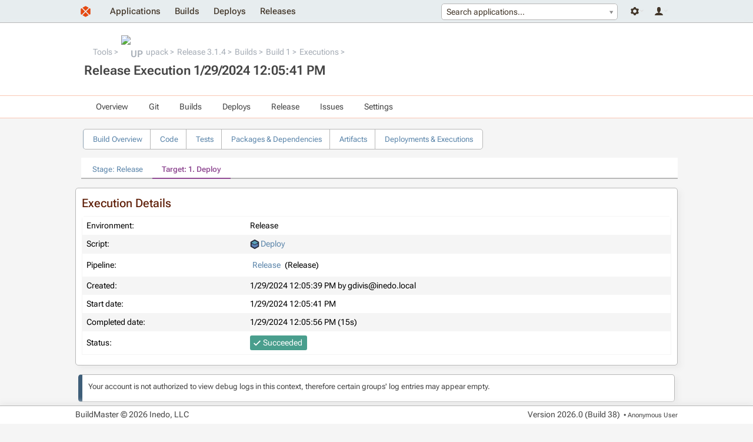

--- FILE ---
content_type: text/html; charset=UTF-8
request_url: https://buildmaster.inedo.com/executions/execution-details?executionId=414033&noAutoRedirect=y
body_size: 4902
content:
<!DOCTYPE html>
<html lang="en">
<head>
    <title>upack 3.1.4 (Build 1) to Release (1/29/2024 12:05:41 PM)</title>
    <!--[if IE]>
<style>
div.ie-message { 
display: block;
height: auto;
padding-top: 5px;
padding-bottom: 5px;
background-color: #ee9d66;
}
</style>
<![endif]-->
<link type="text/css" rel="stylesheet" href="/resources/InedoLib/styles/nonmodal.css?982.0.14.1" /><script type="text/javascript" src="/resources/InedoLib/jquery.min.js?982.0.14.1"></script><script type="text/javascript" src="/resources/InedoLib/AH/AH.js?982.0.14.1"></script><link type="text/css" rel="stylesheet" href="/resources/InedoLib/jquery-ui-1.11.4/jquery-ui.min.css?982.0.14.1" /><link type="text/css" rel="stylesheet" href="/resources/InedoLib/jquery-ui-1.11.4/jquery-ui.structure.min.css?982.0.14.1" /><link type="text/css" rel="stylesheet" href="/resources/InedoLib/jquery-ui-1.11.4/jquery-ui.theme.min.css?982.0.14.1" /><link type="text/css" rel="stylesheet" href="/resources/InedoLib/jquery-ui-1.11.4/jquery-ui.hacks.css?982.0.14.1" /><script type="text/javascript" src="/resources/InedoLib/jquery-ui-1.11.4/jquery-ui.min.js?982.0.14.1"></script><script type="text/javascript" src="/resources/InedoLib/inedojq/inedojq_frameddialog.js?982.0.14.1"></script><link type="text/css" rel="stylesheet" href="/pages/executions/executiondetailspage.cs.css" /><script type="text/javascript" src="/pages/executions/executiondetailspage.cs.js"></script><link type="text/css" rel="stylesheet" href="/resources/InedoLib/select2/select2.css?982.0.14.1" /><script type="text/javascript" src="/resources/InedoLib/select2/select2.min.js?982.0.14.1"></script><script type="text/javascript" src="/Resources/jQuery/inedobm/inedobm_appnav2.js?26.0.0.38"></script><link type="text/css" rel="stylesheet" href="/Controls/CoreLayout/HeaderApplicationTab.cs.css?26.0.0.38" /><link type="text/css" rel="stylesheet" href="/resources/stylesheets/buildmaster.css?26.0.0.38" /><script type="text/javascript">$(function(){ AhValidation.InitializeForms(); });</script><link rel="icon" type="image/x-icon" href="/Resources/Images/favicon.ico" /> <meta name="viewport" content="width=device-width, initial-scale = 1.0"/> <script type="text/javascript">(function () {
    $.ajaxPrefilter(function (options) {
        if (!options.beforeSend) {
            options.beforeSend = function (xhr) {
                xhr.setRequestHeader('AHAntiCsrfToken', 'anQnVEFxRctIrs+yPTSpsLFeYsNXxfEVxxcHssLcqOghqDpj6vXhEkUh3wP+X9XjQzZ8Y9grKxql+25Pcfiw2A==');
            }
        }
    });
})();</script>
</head>
<body>
    <div class="ie-message content-container">
        <div class="content">
            Internet Explorer is no longer supported. Many things will still work, but your experience will be degraded and some things won't function. Please use a modern browser such as Edge, Chrome, or Firefox.
        </div>
    </div>
    <div id="notification-bar-wrapper"></div><script type="text/javascript">$(function(){var fn = function(){$('#notification-bar-wrapper').load('/0x44/BuildMaster.WebApplication/Inedo.BuildMaster.Web.WebApplication.Controls.NotificationBar/GetNotifications #notifications', [], function(){ $(this).css({height: ''}); window.sessionStorage && (sessionStorage.notificationBarHeight = $(this).height()); setTimeout(fn, 10000);});}; window.requestIdleCallback ? requestIdleCallback(fn) : fn();window.sessionStorage && sessionStorage.notificationBarHeight && $('#notification-bar-wrapper').css({height: sessionStorage.notificationBarHeight + 'px'});});</script>
    <div class="content-container" id="navigation-bar">
        <div class="content"><a href="/"><img class="logo" alt="" src="/resources/images/layout/logo.svg" /></a><div class="user-controls user-controls--v2"><div class="nav__dropdown" tabindex="-1"><span class="nav__icon nav__settings"></span><div class="nav__container"><ul class="nav__navigation"><li><a href="/administration">Administration</a></li><li><a href="/administration/environments/servers">Servers</a></li></ul></div></div><div class="nav__dropdown" tabindex="-1"><span class="nav__icon nav__user"></span><div class="nav__container"><ul class="nav__navigation"><li><a href="/log-in?ReturnUrl=%2Fexecutions%2Fexecution-details%3FexecutionId%3D414033%26noAutoRedirect%3Dy">Log In</a></li></ul></div></div></div><div id="header-app-search"><input type="hidden" id="inedo-bm-appnav" /></div><script type="text/javascript">$(function(){$('#inedo-bm-appnav').inedobm_appnav({"searchApplicationsUrl":"/0x44/BuildMaster.WebApplication/Inedo.BuildMaster.Web.WebApplication.Controls.HeaderApplicationTab/GetApplications","favoriteApplications":null,"selectedApplicationName":"Search applications...","selectedApplicationId":null,"selectedApplicationIcon":null,"viewApplicationGroupUrl":"/all-applications","createApplicationUrl":null,"createApplicationInModal":true});});</script><ul class="navigation"><li><a href="/all-applications">Applications</a></li><li><a href="/builds">Builds</a></li><li><a href="/deploys">Deploys</a></li><li><a href="/releases">Releases</a></li></ul></div>
    </div>

    <div id="banner-wrapper" class="application-navigation-banner"><div class="content-container banner"><div class="content"><div class="banner-section"><ul class="breadcrumb"><li><a href="/all-applications?applicationGroupId=2">Tools</a></li><li><a href="/applications/10/overview"><span class="application-image Icon16"><img alt="UP" src="https://proget.inedo.com/endpoints/Public/content/logos/upack-icon.png" /></span>upack</a></li><li><a href="/applications/10/releases/release?releaseId=4075">Release 3.1.4</a></li><li><a href="/applications/10/builds">Builds</a></li><li><a href="/applications/10/builds/build?buildId=12116">Build 1</a></li><li><a href="/applications/10/builds/executions?buildId=12116">Executions</a></li></ul><h1>Release Execution 1/29/2024 12:05:41 PM</h1></div></div></div></div><div class="content-container application-dropdown-navigation-bar"><div class="content"><ul><li><a href="/applications/10/overview">Overview</a></li><li><a href="/applications/10/git/repository">Git</a><ul><li><a href="/applications/10/git/repository">Branches</a></li><li><a href="/applications/10/git/commits">Commits</a></li><li><a href="/applications/10/git/browse">Files</a></li></ul></li><li><a href="/applications/10/builds">Builds</a><ul><li><span>Create New Build</span></li><li><a href="/applications/10/builds">View Builds</a></li><li><a href="/applications/10/test-results">Test Results</a></li></ul></li><li><a href="/applications/10/deploys">Deploys</a><ul><li><a href="/applications/10/deploys">View Deployments</a></li></ul></li><li><a href="/applications/10/releases">Release</a><ul><li><span>Create Release</span></li><li><a href="/applications/10/releases">View Releases</a></li></ul></li><li><a href="/applications/10/issues">Issues</a></li><li><span>Settings</span><ul><li><a href="/applications/10/scripts/all?global=False">Scripts</a></li><li><a href="/applications/10/pipelines?global=False">Pipelines</a></li><li><a href="/applications/10/configuration-files">Configuration Files</a></li><li><span>All Settings</span></li></ul></li></ul></div></div><div class="content-container"><div class="content"><ul class="tabs hollow"><li><a href="/applications/10/builds/build?buildId=12116">Build Overview</a></li><li><a href="/applications/10/builds/code?buildId=12116">Code</a></li><li><a href="/applications/10/builds/unit-tests?buildId=12116">Tests</a></li><li><a href="/applications/10/builds/dependencies?buildId=12116">Packages &amp; Dependencies</a></li><li><a href="/applications/10/builds/artifacts?buildId=12116">Artifacts</a></li><li><a href="/applications/10/builds/executions?buildId=12116">Deployments &amp; Executions</a></li></ul><ul class="tabs underlined"><li><a href="/executions/execution-details?executionId=414032&amp;noAutoRedirect=y">Stage: Release</a></li><li class="current-tab"><a href="/executions/execution-details?executionId=414033&amp;noAutoRedirect=y">Target: 1. Deploy</a></li></ul><div class="titled-container"><h2>Execution Details</h2><div class="controls"></div><table class="styled-table"><tr><td>Environment:</td><td>Release</td></tr><tr><td>Script:</td><td><a href="/scripts/edit-script?scriptId=Default%3A%3Aupack%3A%3ADeploymentScript%3A%3ADeploy" onclick="window.open(this.href,this.target || &#39;_blank&#39;,&#39;width=&#39; + Math.min(1280, window.screen.availWidth * .9) +&#39;,height=&#39; + Math.min(800, window.screen.availHeight * .9) + &#39;,toolbar=no,menubar=no,scrollbars=no,location=no,status=no,,resizable=yes&#39;); return false;"><span><span class="script-icon otterscript"></span>Deploy</span></a></td></tr><tr><td>Pipeline:</td><td><a class="pipeline-block" href="/applications/10/pipelines/pipeline?pipelineId=Default%3A%3Aupack%3A%3APipeline%3A%3ARelease">Release</a> (<i>Release</i>)</td></tr><tr><td>Created:</td><td>1/29/2024 12:05:39 PM by gdivis@inedo.local</td></tr><tr><td>Start date:</td><td>1/29/2024 12:05:41 PM</td></tr><tr><td>Completed date:</td><td>1/29/2024 12:05:56 PM (15s)</td></tr><tr><td>Status:</td><td><span class="info-block solid success">Succeeded</span></td></tr></table></div><div class="info-box info"><p>Your account is not authorized to view debug logs in this context, therefore certain groups&#39; log entries may appear empty.</p></div><div class="border-box"><ul class="execution-details-list"><li id="S2" data-scopeseq="2"><script type="text/javascript">BmOtterScriptExecutionDetailsPage.Init({"executionId":414033,"getLogEntriesUrl":"/0x44/BuildMaster.WebApplication/Inedo.BuildMaster.Web.WebApplication.Pages.Executions.ExecutionDetailsPage/GetLogEntries"});</script><h1 class="expandable"><span class="normal">Execution Logs</span><span class="duration normal">15s</span></h1><div class="template-container"></div><div><ul><li class="collapsed" id="S3" data-scopeseq="3"><h1 class="expandable"><span class="normal">Acquire Server from windows-build</span><span class="duration normal">0.004s</span></h1><div class="template-container"></div><div><ul></ul></div></li><li class="collapsed" id="S4" data-scopeseq="4"><h1 class="expandable"><span class="normal">Tag Git Repository</span><span class="duration normal">1.1s</span></h1><div class="template-container"></div><div><ul><li class="collapsed" id="S5" data-scopeseq="5"><h1 class="expandable"><span class="normal">Tag Code in Git as $ReleaseNumber.$BuildNumber</span><span class="duration normal">1.1s</span></h1><div class="template-container"></div><div><ul></ul></div></li></ul></div></li><li class="collapsed" id="S6" data-scopeseq="6"><h1 class="expandable"><span class="normal">Repack as stable and publish to NuGet.org</span><span class="duration normal">2.3s</span></h1><div class="template-container"></div><div><ul><li class="collapsed" id="S7" data-scopeseq="7"><h1 class="expandable"><span class="normal">Repackage $Name $Version to $ReleaseNumber on NuGetLibraries</span><span class="duration normal">0.14s</span></h1><div class="template-container"></div><div><ul></ul></div></li><li class="collapsed" id="S8" data-scopeseq="8"><h1 class="expandable"><span class="normal">HTTP Download https://proget1000.inedo.com/nuget/NuGetLibraries/package/$Name/$ReleaseNumber to $Name.nupkg</span><span class="duration normal">0.32s</span></h1><div class="template-container"></div><div><ul></ul></div></li><li class="collapsed" id="S9" data-scopeseq="9"><h1 class="expandable"><span class="normal">Push NuGet package $Name.nupkg to global::NuGetOrgPublish</span><span class="duration normal">1.8s</span></h1><div class="template-container"></div><div><ul></ul></div></li></ul></div></li><li class="collapsed" id="S10" data-scopeseq="10"><h1 class="expandable"><span class="normal">Deploy to GitHub</span><span class="duration normal">12s</span></h1><div class="template-container"></div><div><ul><li class="collapsed" id="S11" data-scopeseq="11"><h1 class="expandable"><span class="normal">Deploy upack-linux-x64 artifact to $WorkingDirectory</span><span class="duration normal">0.51s</span></h1><div class="template-container"></div><div><ul></ul></div></li><li class="collapsed" id="S12" data-scopeseq="12"><h1 class="expandable"><span class="normal">Deploy upack-linux-musl-x64 artifact to $WorkingDirectory</span><span class="duration normal">0.44s</span></h1><div class="template-container"></div><div><ul></ul></div></li><li class="collapsed" id="S13" data-scopeseq="13"><h1 class="expandable"><span class="normal">Deploy upack-win-x64 artifact to $WorkingDirectory</span><span class="duration normal">0.45s</span></h1><div class="template-container"></div><div><ul></ul></div></li><li class="collapsed" id="S14" data-scopeseq="14"><h1 class="expandable"><span class="normal">Deploy upack-net6.0-multi artifact to $WorkingDirectory</span><span class="duration normal">0.017s</span></h1><div class="template-container"></div><div><ul></ul></div></li><li class="collapsed" id="S15" data-scopeseq="15"><h1 class="expandable"><span class="normal">Deploy upack-net8.0-multi artifact to $WorkingDirectory</span><span class="duration normal">0.016s</span></h1><div class="template-container"></div><div><ul></ul></div></li><li class="collapsed" id="S16" data-scopeseq="16"><h1 class="expandable"><span class="normal">Ensure GitHub Release in upack for tag $ReleaseNumber.$BuildNumber</span><span class="duration normal">0.4s</span></h1><div class="template-container"></div><div><ul></ul></div></li><li class="collapsed" id="S17" data-scopeseq="17"><h1 class="expandable"><span class="normal">Upload *.zip from $WorkingDirectory to GitHub in upack release $ReleaseNumber.$BuildNumber</span><span class="duration normal">10s</span></h1><div class="template-container"></div><div><ul></ul></div></li></ul></div></li><li class="collapsed" id="S18" data-scopeseq="18"><h1 class="expandable"><span class="normal">Cleanup</span><span class="duration normal">0.01s</span></h1><div class="template-container"></div><div><ul><li class="collapsed" id="S19" data-scopeseq="19"><h1 class="expandable"><span class="normal">winbuildsv1</span><span class="duration normal">0.01s</span></h1><div class="template-container"></div><div><ul></ul></div></li></ul></div></li></ul></div></li></ul></div><div class="action-button-container"><a class="button blue" href="/executions/logs?executionId=414033&amp;level=0&amp;download=False" target="_blank">View Log Text</a><a class="button blue" href="/executions/logs?executionId=414033&amp;level=0&amp;download=True">Download Full Log</a></div></div></div>

    <div class="content-container" id="footer">
        <div class="content">
            <div>
                <p>BuildMaster &#169; 2026 Inedo, LLC</p>
            </div>
            <div>
                <p class="version-number">Version <span id="_Version">2026.0 (Build 38)</span></p>
                <p class="current-user">&nbsp;&bull; <span title="ID: Anonymous">Anonymous User</span></p>
            </div>
        </div>
    </div>
</body>
</html>

--- FILE ---
content_type: image/svg+xml
request_url: https://buildmaster.inedo.com/Resources/Images/Scripting/otterscript.svg
body_size: 278
content:
<svg id="Layer_1" data-name="Layer 1" xmlns="http://www.w3.org/2000/svg" viewBox="0 0 128 128"><defs><style>.cls-1{fill:#282b3a;}.cls-2{fill:#5aa1ba;}.cls-3{fill:#5c7fb7;}</style></defs><path class="cls-1" d="M117.12,28.28l-48-26.9a10.26,10.26,0,0,0-10.28,0l-48,26.9A10.64,10.64,0,0,0,5.34,37.5v53a10.33,10.33,0,0,0,5.54,9.22l48,26.9a10.26,10.26,0,0,0,10.28,0l48-26.9a10.64,10.64,0,0,0,5.54-9.22v-53A10.64,10.64,0,0,0,117.12,28.28Z"/><path class="cls-2" d="M104.47,38,69.4,20.1a9.09,9.09,0,0,0-10.8,0L23.53,38a4.77,4.77,0,0,0-1.85,5.8,5.34,5.34,0,0,0,1.85,2.37L58.6,64.13a9.09,9.09,0,0,0,10.8,0L104.47,46.2a5,5,0,0,0,1.85-2.37A4.77,4.77,0,0,0,104.47,38Z"/><path class="cls-3" d="M106.58,64.13h0a3.38,3.38,0,0,0-.26-1.58,5.34,5.34,0,0,0-1.85-2.37L99.72,57.8,73.62,71.25a17,17,0,0,1-19,0L28.54,57.8l-4.75,2.38A4.86,4.86,0,0,0,22,62.55a3.27,3.27,0,0,0-.27,1.58h0V85.49a5,5,0,0,0,2.38,4.74l35.06,17.93a9.11,9.11,0,0,0,10.81,0L105,90.23a4.78,4.78,0,0,0,2.11-4.74h0V64.13Z"/></svg>